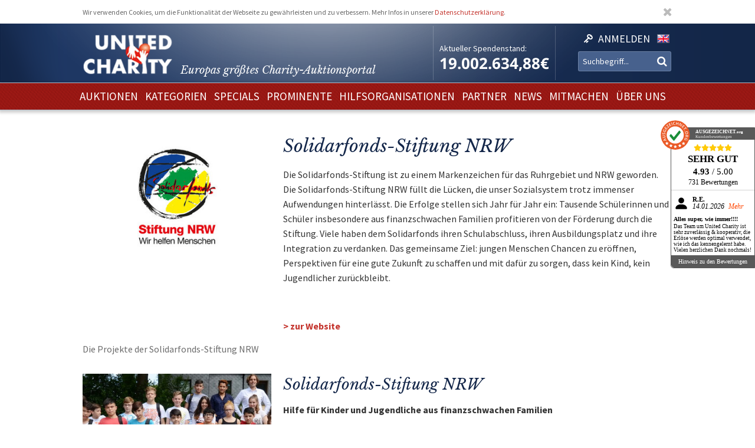

--- FILE ---
content_type: text/html; charset=utf-8
request_url: https://www.unitedcharity.de/Organisationen/Solidarfonds-Stiftung-NRW
body_size: 8079
content:
<!doctype html>
<html lang="de-DE">
    <head>
        <meta charset="utf-8">

        <meta name="google-site-verification" content="WQD4-Efo6BjARCFbgiAW54o4nc4UPhEyOZWXwJMCMwU" />

        
        
        <meta http-equiv="X-UA-Compatible" content="IE=edge,chrome=1">

        
        <meta name="viewport" content="width=device-width,initial-scale=1,maximum-scale=1">
        <meta name="viewport" content="width=device-width">

        
        
<style type="text/css">
.limitdisplay-user { display: none; }.limitdisplay-user-3444 { display: inline; }.limitdisplay-user-block-3444 { display: block; }</style>
                            
        
        <script>

            
                Date.prototype.stdTimezoneOffset = function () {
                    var jan = new Date(this.getFullYear(), 0, 1);
                    var jul = new Date(this.getFullYear(), 6, 1);
                    return Math.max(jan.getTimezoneOffset(), jul.getTimezoneOffset());
                };

                Date.prototype.isDstObserved = function () {
                    return this.getTimezoneOffset() < this.stdTimezoneOffset();
                };
                
                var dstDiff = 0;

                var today = new Date();
                if (!today.isDstObserved()) {
                    dstDiff = -60;
                }
            

            var ENV = new Object();
            ENV.ezurl = "https://www.unitedcharity.de";
            ENV.userHash = "1,";
            ENV.siteaccess = "charity_site";
            ENV.servertime = 1769036038;
            ENV.isLoggedIn = "";
            ENV.timediff = Math.ceil((new Date()).getTime() / 1e3) - (((new Date()).getTimezoneOffset()+120+dstDiff)*60) - ENV.servertime;
        </script>
        
                
        
                        

        
        
 <title> Solidarfonds-Stiftung NRW  /  United Charity - Auktionen für Kinder in Not</title>


    
    
    
        <meta http-equiv="Content-Type" content="text/html; charset=utf-8" />

        <meta http-equiv="Content-language" content="de-DE" />

    
          
     
    
    
              
                                
                      <meta name="author" content="United Charity" />
                    
                      
            
                                
                      <meta name="copyright" content="United Charity" />
                    
                      
            
                                
                                             <meta name="description" content="Solidarfonds-Stiftung NRW" />
                       
                                          
                      
            
                                      
                    
                                          <meta name="keywords" content="geschenke, ebay, auktionen, besondere geschenke, auktion, online versteigerung, geschenke für frau, besondere geschenke, geschenke zum geburtstag, geschenke männer, geschenke für kinder, männergeschenke, erlebnisgeschenke,  geschenk, geschenke für frauen, nicht käufliche dinge, nicht käufliche erlebnisse, unkäufliche dinge, unkäufliche erlebnisse, geld spenden, spenden, online spenden, spenden für kinder, Stiftung, charity, hilfsprojekte, charity organisationen, charity organisation, benefiz, united charity stiftung, ersteigern, internetauktionen, online auktionshaus, onlineauktionen, internet versteigerung, ersteigern online, sport auktionen, charity buzz, meet and greet, versteigerungen, charity auktionen, benefiz auktionen, charity auktionsportal, reisen ersteigern, stargebot, stargebot.de, promi auktionen, sportauktion.de, charity ebay auktionen, kindern in not helfen, hilfe für arme kinder, kinderhilfsorganisation, kinder in not, karlheinz kögel, dagmar kögel" />
                                       
            
                                
                      <meta name="google-site-verification" content="nA6-EALWLG-Cg1VLUnJ35IecWER_HcpDdkqUdiyK5EE" />
                    
                      
             
       
    
    <meta name="MSSmartTagsPreventParsing" content="TRUE" />
    <meta name="generator" content="Hiss IT GmbH" />
    <meta name="google-site-verification" content="DSVNgFSwn2z0fVnpM8ym1tewrtFu0ruTO7kZgisWceo" />
    <meta name="msvalidate.01" content="71436994194AC1EDE93A15CA0F1A3019" />
    
<link rel="Home" href="/" title="United Charity - Auktionen für Kinder in Not Startseite" />
<link rel="Index" href="/" />
<link rel="Top"  href="/" title="" />
<link rel="Search" href="/content/advancedsearch" title="Suche United Charity - Auktionen für Kinder in Not" />
<link rel="Shortcut icon" href="/extension/charity/design/charity/images/favicon.ico" type="image/x-icon" />
<link rel="Copyright" href="/ezinfo/copyright" />
<link rel="Author" href="/ezinfo/about" />
<link rel="Alternate" href="/layout/set/print/Organisationen/Solidarfonds-Stiftung-NRW" media="print" title="Druckversion" />        <link rel="stylesheet" type="text/css" href="/var/charity_site/cache/public/stylesheets/c2770e9245f50c1bd91652ca744f75b6_1711608550_all.css" />


<!-- IE conditional comments; for bug fixes for different IE versions -->
<!--[if IE 5]>     <style type="text/css"> @import url(/extension/charity/design/charity/stylesheets/browsers/ie5.css);    </style> <![endif]-->
<!--[if lte IE 7]> <style type="text/css"> @import url(/extension/charity/design/charity/stylesheets/browsers/ie7lte.css); </style> <![endif]-->
<!--[if IE 8]> <style type="text/css"> @import url(/extension/charity/design/charity/stylesheets/browsers/ie8.css); </style> <![endif]-->
<!--[if IE 9]> <style type="text/css"> @import url(/extension/charity/design/charity/stylesheets/browsers/ie9.css); </style> <![endif]-->





    

    
        
        
        
         
                            
                            
        
        
    </head> 
    
    <body class="sidemenu noextrainfo section_id_1 subtree_level_0_node_id_2 subtree_level_1_node_id_64 subtree_level_2_node_id_86663 nosidemenu noextrainfo charity_foundation" >
        
        
        
        <header>
            <div class="responsive">
    <div class="body show-donation-counter">
        <div class="logo">
    <a href="/" >
        <div class="body">
            <div class="img-mask">
                <img src="/extension/hit_charity_frontend/design/2015/images/logo.png"/>
            </div>
            <h1><span class="slogan-prefix">Europas größtes Charity-</span>Auktionsportal</h1>

        </div>
    </a>
</div>
        
<div class="donation_counter">
    <div class="body">
        <label>
            Aktueller Spendenstand:
        </label>
        <span id="donationCounter" style="display: none;">
            19.002.634,88€
        </span>
    </div>
</div>
        
<script type="module">
    /**** animated donation counter ****/
    var currentDonationState = 19002634.88;
    
    import { CountUp } from '/extension/hit_charity_frontend/design/2015/javascript/plugin/countUp.min.js';
    
    
    $(function () {
        var counter = new CountUp('donationCounter', currentDonationState, {
            separator: '.',
            decimal: ',',
            decimalPlaces: 2,
            suffix: '€'
        });
        if (!counter.error) {
            counter.start();
        } else {
            console.error(counter.error);
        }
    });
    /**** /animated donation counter ****/
    
</script>

        <div class="SearchAndLogin">

            
<div class="login">
    <div class="body">
        
                            <a href="/user/login">
                <span>Anmelden</span>
            </a>
        
            </div>
    
    






<div class="user-login-dialog" style="display: none;">

    <form method="post" action="/user/login" name="loginform">

        <div class="creds">
            <input type="text" name="Login" value="" placeholder="Ihr Benutzername"/>
            <input type="password" name="Password" value="" placeholder="Ihr Passwort"/>
            <a class="forgotpassword" href="/user/forgotpassword">Passwort vergessen?</a>
                            <label>
                    <input type="checkbox" name="Cookie" checked>
                    <span>eingeloggt bleiben</span>
                </label>
                    </div>

        <input type="submit" name="LoginButton" value="Einloggen"/>

        <p class="delimiter">oder</p>

        <a class="btn" href="/user/register">Neu registrieren</a>

    </form>

</div>
</div>
            
                    <div class="languages">

        <div class="list">

                        
                                    
                                
                
                <span class="language" >
                    <a href="/switchlanguage/to/charity_site_eng/Organisationen/Solidarfonds-Stiftung-NRW">

                        <img src="/extension/hit_charity_frontend/design/2015/images/flags/eng-GB.png" alt="English" title="English"/>

                        <span>
                            English
                        </span>

                    </a>
                </span>
                    </div>
    </div>

            <div class="searchbox">
    <form action="/content/advancedsearch">
                    <input name="SearchText" type="text" placeholder="Suchbegriff..." />
            <button type="submit"><span>OK</span></button>
            
                        
            </form>
</div>

            <span class="small-device-switch"></span>
        </div>
            
    </div>
</div>        </header>

        
                    <nav>
                
<div class="responsive">
    <div class="body">
        
        <ul class="root">


            
                                                
                                                                                                        
                                            <li > 
                            <a href="/Auktionen/Aktuelle-Auktionen"><span>Auktionen</span></a>

                            

                        </li>
                                                        
                                                            
                                            <li > 
                            <a href="/Kategorien/Geschenke"><span>Kategorien</span></a>

                            

                        </li>
                                                        
                                                            
                                            <li > 
                            <a href="/Specials/Melitta-Sporthilfe-Charity-Auktion"><span>Specials</span></a>

                            

                        </li>
                                                        
                                                            
                                            <li > 
                            <a href="/Prominente/TV-Entertainment"><span>Prominente</span></a>

                            

                        </li>
                                                        
                                                            
                                            <li > 
                            <a href="/Hilfsorganisationen/Organisationen"><span>Hilfsorganisationen</span></a>

                            

                        </li>
                                                        
                                                            
                                            <li > 
                            <a href="/Partner/Entertainment-Luxus"><span>Partner</span></a>

                            

                        </li>
                                                        
                                                            
                                            <li > 
                            <a href="/United-Charity-Top-Thema"><span>NEWS</span></a>

                            

                        </li>
                                                        
                                                            
                                            <li > 
                            <a href="/So-koennen-Sie-helfen"><span>Mitmachen</span></a>

                            

                        </li>
                                                        
                                                                                                        
                                            <li > 
                            <a href="/Ueber-uns"><span>Über uns</span></a>

                            

                        </li>
                                                        </ul>

        
    </div>
</div>
            </nav>
        
        
        
        
        
        
        <div id="frame" class="frame" style="opacity: 0;">

            
            
                        
            
            <div class="main" role="main">
                <div class="body">
                    





<div class="responsive">
    <article class="node-full charity_foundation">
        <div class="info">

            
            <h1>
                
Solidarfonds-Stiftung NRW            </h1>

            <div class="image">
                
  


    
        
            
                                                                                                                                                                                                                                                                                                                <img src="" data-src="https://unitedcharity.wavecdn.net/var/charity_site/storage/images/organisationen/solidarfonds-stiftung-nrw/1852445-20-ger-DE/Solidarfonds-Stiftung-NRW_large.jpg" width="360" height="251"  style="" alt="Bundesverband Kinderhospiz e.V.  - Schaffung einer Öffentlichkeit für das Tabuthema „Kinder und Tod“" title="Bundesverband Kinderhospiz e.V.  - Schaffung einer Öffentlichkeit für das Tabuthema „Kinder und Tod“" />
                                            
                
            
                </div>

            <div class="description">
                
<p>Die Solidarfonds-Stiftung ist zu einem Markenzeichen für das Ruhrgebiet und NRW geworden. Die Solidarfonds-Stiftung NRW füllt die Lücken, die unser Sozialsystem trotz immenser Aufwendungen hinterlässt. Die Erfolge stellen sich Jahr für Jahr ein: Tausende Schülerinnen und Schüler insbesondere aus finanzschwachen Familien profitieren von der Förderung durch die Stiftung. Viele haben dem Solidarfonds ihren Schulabschluss, ihren Ausbildungsplatz und ihre Integration zu verdanken. Das gemeinsame Ziel: jungen Menschen Chancen zu eröffnen, Perspektiven für eine gute Zukunft zu schaffen und mit dafür zu sorgen, dass kein Kind, kein Jugendlicher zurückbleibt.</p><p>&nbsp;&nbsp;</p>            </div>

            <div class="short_description">
                
<p><a href="http://www.solidarfonds-nrw.de" target="_blank"><b>&gt; zur Website</b></a></p>            </div>

            
            
            
            
        </div>

                    <div class="projects ">

                                    <h2>
                        Die Projekte der  Solidarfonds-Stiftung NRW 
                    </h2>	
                
                <div class="list">
                                            



<article class="node-line charity_project">
    <div class="aspect-ratio"></div>
    <div class="body">

        <a href="/Hilfsorganisationen/Solidarfonds-Stiftung-NRW">
            <div class="image">
                
  


    
        
            
                                                                                                                                                                                                                                                                                                                <img src="" data-src="https://unitedcharity.wavecdn.net/var/charity_site/storage/images/hilfsorganisationen/solidarfonds-stiftung-nrw/1852451-46-ger-DE/Solidarfonds-Stiftung-NRW_large.jpg" width="360" height="251"  style="" alt="Solidarfonds-Stiftung NRW - Hilfe für Kinder und Jugendliche aus finanzschwachen Familien" title="Solidarfonds-Stiftung NRW - Hilfe für Kinder und Jugendliche aus finanzschwachen Familien" />
                                            
                
            
                </div>
        </a>
            
        <div class="title">
            <h1>
                Solidarfonds-Stiftung NRW
            </h1>
        </div>

        <div class="description">
            
<p><b><b>Hilfe für Kinder und Jugendliche aus finanzschwachen Familien</b></b></p><p>Die Solidarfonds-Stiftung NRW füllt die Lücken, die unser Sozialsystem trotz immenser Aufwendungen hinterlässt. Die Erfolge stellen sich Jahr für Jahr ein: Tausende Schülerinnen und Schüler insbesondere aus finanzschwachen Familien profitieren von der Förderung durch die Stiftung.</p>        </div>

        <div class="buttons">
            <a href="/Hilfsorganisationen/Solidarfonds-Stiftung-NRW">
                <button>zum Hilfsprojekt und den Auktionen</button>
            </a>
        </div>
    </div>
</article>


                                            



<article class="node-line charity_project">
    <div class="aspect-ratio"></div>
    <div class="body">

        <a href="/Hilfsorganisationen/Solidarfonds-Schulpreis-NRW">
            <div class="image">
                
  


    
        
            
                                                                                                                                                                                                                                                                                                                <img src="" data-src="https://unitedcharity.wavecdn.net/var/charity_site/storage/images/hilfsorganisationen/solidarfonds-schulpreis-nrw/7215714-1-ger-DE/Solidarfonds-Schulpreis-NRW_large.jpg" width="360" height="251"  style="" alt=" Solidarfonds-Schulpreis NRW " title=" Solidarfonds-Schulpreis NRW " />
                                            
                
            
                </div>
        </a>
            
        <div class="title">
            <h1>
                Solidarfonds-Schulpreis NRW
            </h1>
        </div>

        <div class="description">
            
<p><b>Schulpreis für soziales Engagement</b></p><p>Der zum dritten Mal verliehene &quot; Solidarfonds-Schulpreis NRW für soziales Engagement &quot; ist mit 35.000 Euro dotiert. Der Stiftungspreis zeichnet wichtiges und vorbildliches soziales Engagement von Schulen in NRW aus und verschafft den preisgekrönten Schulen zugleich die Möglichkeit, das Preisgeld in ihren Schulen in wichtige schulische Anschaffungen zu investieren.</p>        </div>

        <div class="buttons">
            <a href="/Hilfsorganisationen/Solidarfonds-Schulpreis-NRW">
                <button>zum Hilfsprojekt und den Auktionen</button>
            </a>
        </div>
    </div>
</article>


                                    </div>
            </div>
        
    </article>
</div>

                </div>
            </div>

            
            
            
        </div>

        
        <footer>
            

<script type="text/javascript">

    var honeypotName = "ContentObjectAttribute_data_integer_1209501";
    var honeypotVal = "999999999";

</script>
    
    
    

    
        
    

    
    
<div class="responsive">
    <div class="body">

        <div class="feedback_form">

            <h1>Schreiben Sie uns</h1>

            <form name="contact_form" method="post" action="/content/action" >
                <div class="name">
                    <input placeholder="Ihr Name" class="box" type="text" size="70" name="ContentObjectAttribute_ezstring_data_text_857365" value="" />                </div>
                <div class="email">
                    <input placeholder="Ihre Email" class="box" type="text" size="20" name="ContentObjectAttribute_data_text_857368" value="" />                </div>
                <div class="message">
                    <textarea placeholder="Ihre Nachricht an uns..." class="box" name="ContentObjectAttribute_data_text_857367" cols="70" rows="10"></textarea>                </div>
                <div class="submit">
                    <input type="submit" class="defaultbutton" name="ActionCollectInformation" value="Nachricht senden" />
                    <input type="hidden" name="ContentObjectAttribute_ezstring_data_text_857366" value="Kontakt von Ihrer Webseite">
                    <input type="hidden" name="ContentNodeID" value="38114" />
                    <input type="hidden" name="ContentObjectID" value="66082" />
                    <input type="hidden" name="ViewMode" value="full" />
                </div>
            </form>

            <p class="callUs">
                Oder rufen Sie an unter 
                <span class="phoneNumber">+49 7221 366 8703</span>
            </p>
        </div> 

        <div class="donation">

            <h1>Sie möchten spenden?</h1>

            <div class="donation_account">
                <p>
                    United Charity gemeinnützige Stiftungs GmbH<br />
                    IBAN: DE75 6619 0000 0059 1188 03<br />
                    BIC: GENODE61KA1
                </p>
            </div>

            <div class="paypal">
                <a href="https://www.paypal.com/cgi-bin/webscr?cmd=_s-xclick&hosted_button_id=7ZCYXXQFJ4GR8" target="blank">
                    <img src="/extension/charity/design/charity/images/design-new3/PayPal.png" alt="PayPal" width="146" height="33">
                </a>
            </div>

        </div>

        <div class="follow_us">
            <div class="body">
                <h1>Folgen Sie uns</h1>
                <div class="social-media">

                    <a href="https://www.facebook.com/United-Charity-190638636553/" target="_blank">
                        <img src="/extension/hit_charity_frontend/design/2015/images/pagelayout/footer/facebook.png" alt="Facebook" />
                    </a>

                    <a href="https://www.instagram.com/unitedcharity/" target="_blank">
                        <img src="/extension/hit_charity_frontend/design/2015/images/pagelayout/footer/instagram.png" alt="Instagram">
                    </a>

                    <a href="https://www.youtube.com/channel/UC8V1ECarEUvXDdEjm5LonZw" target="_blank">
                        <img src="/extension/hit_charity_frontend/design/2015/images/pagelayout/footer/youtube.png" alt="Youtube">
                    </a>

                    <a href="https://twitter.com/United_Charity" target="_blank">
                        <img src="/extension/hit_charity_frontend/design/2015/images/pagelayout/footer/twitter.png" alt="Twitter">
                    </a>

                </div>

            </div>
        </div> 

        <div class="awards">
            <span>
                Ausgezeichnet und vertrauenswürdig:
            </span>
            <img src="/extension/hit_charity_frontend/design/2015/images/pagelayout/footer/LandDerIdeen.png" alt="Deutschland Land der Ideen" title="Deutschland Land der Ideen">
            <img src="/extension/hit_charity_frontend/design/2015/images/pagelayout/footer/topshop.png?2023" alt="TOP Onlineshop" title="TOP Onlineshop">

            <img src="/extension/hit_charity_frontend/design/2015/images/pagelayout/footer/SSL.png" alt="SSL Datensicherheit" title="SSL Datensicherheit">
            <img src="/extension/hit_charity_frontend/design/2015/images/pagelayout/footer/Ausgezeichnet.png" alt="Ausgezeichnet.org" title="Ausgezeichnet.org">
        </div>
        
        <div class="paymentMethods">
            <span>
                Bei Auktionen akzeptieren wir folgende Zahlungsmittel:
            </span>
            <img src="/extension/hit_charity_frontend/design/2015/images/pagelayout/footer/mastercard.png" alt="Master Card" title="Master Card">
            <img src="/extension/hit_charity_frontend/design/2015/images/pagelayout/footer/visa.png" alt="Visa" title="Visa">
            <img src="/extension/hit_charity_frontend/design/2015/images/pagelayout/footer/americanexpress.png" alt="American Express" title="American Express">
            <img src="/extension/hit_charity_frontend/design/2015/images/pagelayout/footer/paypal.png" alt="PayPal" title="PayPal">
            <img src="/extension/hit_charity_frontend/design/2015/images/pagelayout/footer/prepayment.png" alt="Überweisung" title="Überweisung">

        </div>
    </div>
</div>


<div class="links">
    <div class="responsive">
        <div class="body">
                                                                            
        
        
            <a href=
                                  "/Ueber-uns"
                              >Über uns</a> &nbsp;|         


                                            
        
        
            <a href=
                                  "/Home/Footer-Menu/Zusammenarbeit/Pressemitteilungen-und-Logo"
                              >Presse</a> &nbsp;|         


                                            
        
        
            <a href=
                                  "/United-Charity-Top-Thema"
                              >News</a> &nbsp;|         


                                            
        
        
            <a href=
                                  "/content/view/full/748"
                              >FAQ</a> &nbsp;|         


                                            
        
        
            <a href=
                                  "/Home/Footer-Menu/Ueber-United-Charity/Impressum"
                              >Impressum</a> &nbsp;|         


                                            
        
        
            <a href=
                                  "/Home/Footer-Menu/Ueber-United-Charity/Datenschutzerklaerung"
                              >Datenschutzerklärung</a> &nbsp;|         


                                                                
        
        
            <a href=
                                  "/Home/Footer-Menu/Ueber-United-Charity/AGB"
                              >AGB</a>        


    
        </div>                
    </div>                
</div>


        </footer>

        
        
         
            
<script type="module" src="/extension/hit_charity_frontend/design/2015/javascript/plugin/countUp.min.js"></script>


<script type="text/javascript" src="/var/charity_site/cache/public/javascript/46668a37e8d286d094ce81c15b087333_1670566456.js" charset="utf-8"></script>



<script>
    
        $(function () {
            $("#frame").css({"opacity": "1"});
        });
    
</script>                
        
        
        <div class="dialog tpl">
    <div class="pos">
        <div class="body">
            <div class="content">
            </div>
            <div class="close">
                &cross;
            </div>
        </div>
    </div>
</div>

        
        



        
        <script>
    var cookieApprovalMsg = 'Wir verwenden Cookies, um die Funktionalität der Webseite zu gewährleisten und zu verbessern. Mehr Infos in unserer <a href="/Datenschutzerklaerung">Datenschutzerklärung</a>.';
</script>



    <!-- cookie approval -->
    <script>
        var cookieApproval = new ApprovalBanner(cookieApprovalMsg, "cookies");
        cookieApproval.run();
        $(cookieApproval.getNode()).addClass("responsive");
    </script>

    <!-- Google Analytics -->
    <!-- not needed because of google tag manager below
    <script type="text/javascript">

        var _gaq = _gaq || [];
        _gaq.push(['_setAccount', 'UA-11565752-1']);
        _gaq.push(['_setDomainName', 'none']);
        _gaq.push(['_setAllowLinker', true]);
        _gaq.push(['_trackPageview']);

        (function () {
            var ga = document.createElement('script');
            ga.type = 'text/javascript';
            ga.async = true;
            ga.src = ('https:' == document.location.protocol ? 'https://ssl' : 'http://www') + '.google-analytics.com/ga.js';
            var s = document.getElementsByTagName('script')[0];
            s.parentNode.insertBefore(ga, s);
        })();

    </script>
    -->
    <!-- /Google Analytics -->
    
    <!-- Google Tag Manager -->
    <script>(function(w,d,s,l,i){w[l]=w[l]||[];w[l].push({'gtm.start':
    new Date().getTime(),event:'gtm.js'});var f=d.getElementsByTagName(s)[0],
    j=d.createElement(s),dl=l!='dataLayer'?'&l='+l:'';j.async=true;j.src=
    'https://www.googletagmanager.com/gtm.js?id='+i+dl;f.parentNode.insertBefore(j,f);
    })(window,document,'script','dataLayer','GTM-WDZNX6Z');</script>
    <!-- End Google Tag Manager -->

    <!-- Google Tag Manager (noscript) -->
    <noscript><iframe src="https://www.googletagmanager.com/ns.html?id=GTM-WDZNX6Z"
    height="0" width="0" style="display:none;visibility:hidden"></iframe></noscript>
    <!-- End Google Tag Manager (noscript) -->    
    
    <!-- Copyright (c) 2000-2017 etracker GmbH. All rights reserved. -->
    <!-- This material may not be reproduced, displayed, modified or distributed -->
    <!-- without the express prior written permission of the copyright holder. -->
    <!-- etracker tracklet 4.0 -->
    <script type="text/javascript">
        //var et_pagename = "";
        //var et_areas = "";
        //var et_url = "";
        //var et_target = "";
        //var et_ilevel = 0;
        //var et_tval = "";
        //var et_cust = 0;
        //var et_tonr = "";
        //var et_tsale = 0;
        //var et_basket = "";
        //var et_lpage = "";
        //var et_trig = "";
        //var et_sub = "";
        //var et_se = "";
        //var et_tag = "";
    </script>
    <script id="_etLoader" type="text/javascript" charset="UTF-8" data-secure-code="U6Vchx" src="//static.etracker.com/code/e.js"></script>
    <noscript><link rel="stylesheet" media="all" href="//www.etracker.de/cnt_css.php?et=U6Vchx&v=4.0&java=n&et_easy=0&et_pagename=&et_areas=&et_ilevel=0&et_target=,0,0,0&et_lpage=0&et_trig=0&et_se=0&et_cust=0&et_basket=&et_url=&et_tag=&et_sub=&et_organisation=&et_demographic=" /></noscript>
    <!-- etracker tracklet 4.0 end -->


    <script type="text/javascript" src="https://apis.google.com/js/plusone.js">
        {
            lang: 'de'
        }
    </script>

    <script type="text/javascript">
        /* <![CDATA[ */
        var google_conversion_id = 1014098591;
        var google_custom_params = window.google_tag_params;
        var google_remarketing_only = true;
        /* ]]> */
    </script>
    <script type="text/javascript" src="//www.googleadservices.com/pagead/conversion.js">
    </script>
    <noscript>
    <div style="display:inline;">
        <img height="1" width="1" style="border-style:none;" alt="" src="//googleads.g.doubleclick.net/pagead/viewthroughconversion/1014098591/?value=0&amp;guid=ON&amp;script=0"/>
    </div>
    </noscript>

    <!-- Facebook Pixel Code -->
    <script>
        !function (f, b, e, v, n, t, s) {
            if (f.fbq)
                return;
            n = f.fbq = function () {
                n.callMethod ?
                        n.callMethod.apply(n, arguments) : n.queue.push(arguments)
            };
            if (!f._fbq)
                f._fbq = n;
            n.push = n;
            n.loaded = !0;
            n.version = '2.0';
            n.queue = [];
            t = b.createElement(e);
            t.async = !0;
            t.src = v;
            s = b.getElementsByTagName(e)[0];
            s.parentNode.insertBefore(t, s)
        }(window,
                document, 'script', 'https://connect.facebook.net/en_US/fbevents.js');

        fbq('init', '1727467654182304');
        fbq('track', "PageView");</script>
    <noscript><img height="1" width="1" style="display:none"
                   src="https://www.facebook.com/tr?id=1727467654182304&ev=PageView&noscript=1"
                   /></noscript>
    <!-- /Facebook Pixel Code -->
    
    <!-- ausgezeichnet.org -->
        <div id="auorg-bg">       
            <a href="https://www.ausgezeichnet.org" target="_blank" title="Unabh&auml;ngige Bewertungen, Kundenbewertungen und G&uuml;tesiegel von Ausgezeichnet.org" class="auorg-br">           
                <span style="font-size:8px;font-weight:normal;text-transform:uppercase;">Ausgezeichnet.org</span>
            </a>   
        </div>   
        <script type="text/javascript" src="//siegel.ausgezeichnet.org/widgets/js/505833b80cf2d4f2d0982273/widget.js"></script>
    <!-- /ausgezeichnet.org -->







        
        
        

    </body>
</html>
